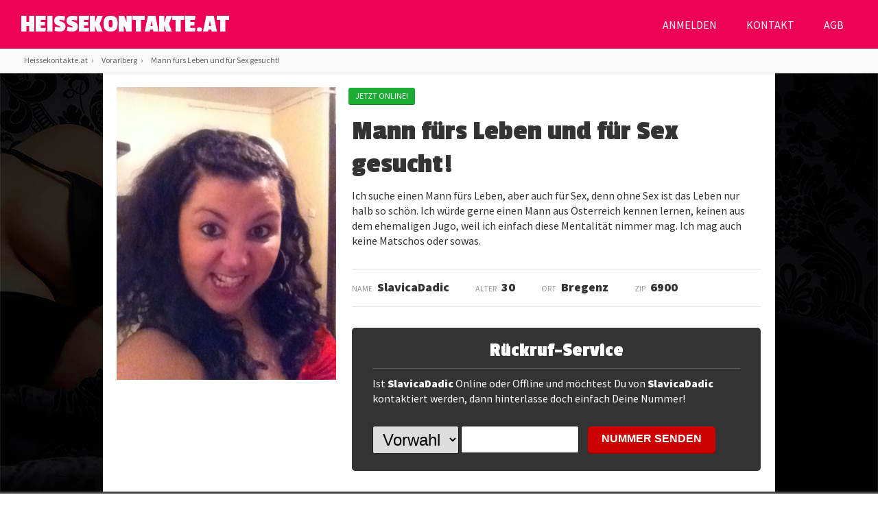

--- FILE ---
content_type: text/html; charset=UTF-8
request_url: https://www.heissekontakte.at/mann-fuers-leben-und-fuer-sex-gesucht/
body_size: 4879
content:
<!DOCTYPE html>
<html lang="de">
    <head>
        		<meta charset="UTF-8">
		<meta name="viewport" content="width=device-width, initial-scale=1.0">
		<meta name="google-site-verification" content="XljhxChWzaDdUQzyfSr_l6178YLcPUWG7d96KrNabFw" />

		<link rel="shortcut icon" href="/favicon.ico" type="image/x-icon">
		<link rel="icon" href="/favicon.ico" type="image/x-icon">

		<title>Mann fürs Leben und für Sex gesucht!</title>
		<meta name="description" content="Ich suche einen Mann fürs Leben, aber auch für Sex, denn ohne Sex ist das Leben nur halb so schön. Ich würde gerne einen Mann aus Österreich kennen lernen,..." />


		<link href="https://fonts.googleapis.com/css?family=PT+Serif:400,400i,700,700i|Source+Sans+Pro:400,600,900|Passion+One:700,900" rel="stylesheet">
		
		<link href="https://www.heissekontakte.at/css/styles.css?v=5.6" rel="stylesheet" type="text/css">


		<script type="2e6d6eabc4fb7b25dd6bceb1-text/javascript">
		var _iub = _iub || [];
		_iub.csConfiguration = {"askConsentAtCookiePolicyUpdate":true,"ccpaApplies":true,"enableCcpa":true,"lang":"de","reloadOnConsent":true,"siteId":1593591,"whitelabel":false,"cookiePolicyId":72535184, "banner":{ "acceptButtonDisplay":true,"backgroundOverlay":true,"closeButtonRejects":true,"customizeButtonDisplay":true,"explicitWithdrawal":true,"rejectButtonDisplay":true }};
		</script>
		<script type="2e6d6eabc4fb7b25dd6bceb1-text/javascript" src="//cdn.iubenda.com/cs/ccpa/stub.js"></script>
		<script type="2e6d6eabc4fb7b25dd6bceb1-text/javascript" src="//cdn.iubenda.com/cs/iubenda_cs.js" charset="UTF-8" async></script>

		<!-- google analytics -->
		<script type="2e6d6eabc4fb7b25dd6bceb1-text/javascript">
			(function(i,s,o,g,r,a,m){i['GoogleAnalyticsObject']=r;i[r]=i[r]||function(){
			(i[r].q=i[r].q||[]).push(arguments)},i[r].l=1*new Date();a=s.createElement(o),
			m=s.getElementsByTagName(o)[0];a.async=1;a.src=g;m.parentNode.insertBefore(a,m)
			})(window,document,'script','https://www.google-analytics.com/analytics.js','ga');

			ga('create', 'UA-99273552-2', 'auto');
			ga('send', 'pageview');
		</script>
                
                
		
		<!-- Google tag (gtag.js) -->
		<script async src="https://www.googletagmanager.com/gtag/js?id=G-6KV2TZX9E1" type="2e6d6eabc4fb7b25dd6bceb1-text/javascript"></script>
		<script type="2e6d6eabc4fb7b25dd6bceb1-text/javascript">
		  window.dataLayer = window.dataLayer || [];
		  function gtag(){dataLayer.push(arguments);}
		  gtag('js', new Date());

		  gtag('config', 'G-6KV2TZX9E1');
		</script>
    </head>
    <body>

				<header id="header">
			<a href="https://www.heissekontakte.at/" class="logo">
				HEISSEKONTAKTE.AT
			</a>

			<nav id="navigation">
				<ul>
					<li><a href="https://www.heissekontakte.at/anmelden/">Anmelden</a></li>
										<li><a href="https://www.heissekontakte.at/kontakt/">Kontakt</a></li>
					<li><a href="https://www.heissekontakte.at/agb/">AGB</a></li>
				</ul>
			</nav>
		</header>

		<div id="breadcrumbs">
			<ol>
				<li><a href="https://www.heissekontakte.at/">Heissekontakte.at</a></li>
				<li><a href="https://www.heissekontakte.at/vorarlberg/">Vorarlberg</a></li>
								<li><a href="https://www.heissekontakte.at/mann-fuers-leben-und-fuer-sex-gesucht/">Mann fürs Leben und für Sex gesucht!</a></li>
			</ol>
		</div>

		<div id="container" class="profil-seite">

			<div class="main">

				
				<picture class="foto">
					<img src="https://www.privatesex.at/photos/f1b7d/86bbb-640.jpg" alt="SlavicaDadic - Mann fürs Leben und für Sex gesucht!" />
				</picture>

				<section class="profil-detail">
																	<div class="tag-online">JETZT ONLINE!</div>
												<h1>Mann fürs Leben und für Sex gesucht!</h1>
										<p>
						Ich suche einen Mann fürs Leben, aber auch für Sex, denn ohne Sex ist das Leben nur halb so schön. Ich würde gerne einen Mann aus Österreich kennen lernen, keinen aus dem ehemaligen Jugo, weil ich einfach diese Mentalität nimmer mag. Ich mag auch keine Matschos oder sowas.					</p>

					<div class="info">
						<dl>
							<dd>Name</dd><dt>SlavicaDadic</dt>
							<dd>Alter</dd><dt>30</dt>
							<dd>Ort</dd><dt>Bregenz</dt>
							<dd>ZIP</dd><dt>6900</dt>
						</dl>
					</div>

					<div class="sms-block">

						
						
						
					</div><!-- .sms-block -->


					<section class="callback">
                                            <h2>Rückruf-Service</h2>
                                            <p>
                                                    Ist <strong>SlavicaDadic</strong> Online oder Offline und möchtest Du von <strong>SlavicaDadic</strong> kontaktiert werden,
                                                    dann hinterlasse doch einfach Deine Nummer!
                                            </p>

                                            <div id="frm-callback-container">
                                                
<form id="frm-callback" action="/profile-request/async-request.php" method="post" name="type_0">
<input type="hidden" name="dame_name" value="SlavicaDadic" />
<span style='color:#ff3333;font-weight:bold;'>

</span>
<div class="row"> <select name='prefix' style='solid 4px #000000;' class='input-lg' onchange="if (!window.__cfRLUnblockHandlers) return false; javascript:if (document.getElementsByName(&quot;prefix&quot;)[0].selectedIndex > 0) document.getElementsByName(&quot;phone_number&quot;)[0].focus();" data-cf-modified-2e6d6eabc4fb7b25dd6bceb1-=""><option value=''>Vorwahl</option>
<option value='43664' >43664</option>
<option value='43676' >43676</option>
<option value='43660' >43660</option>
<option value='43699' >43699</option>
<option value='43663' >43663</option>
<option value='43681' >43681</option>
<option value='43665' >43665</option>
<option value='43677' >43677</option>
<option value='43678' >43678</option>
<option value='43670' >43670</option>
<option value='43650' >43650</option>
<option value='43667' >43667</option>
<option value='43680' >43680</option>
<option value='43686' >43686</option>
<option value='43688' >43688</option>
<option value='43690' >43690</option>
</select>
<span id='phoneNumberSpan' style='margin:auto;color:#aaaaaa;'>
</span>
<input required oninput="if (!window.__cfRLUnblockHandlers) return false; this.value=this.value.replace(/[^0-9]/g,'');" type='text' name='phone_number' maxlength='10' value='' class='input-lg' onfocus="if (!window.__cfRLUnblockHandlers) return false; document.getElementById(&quot;phoneNumberSpan&quot;).innerHTML=&quot;&quot;;" onblur="if (!window.__cfRLUnblockHandlers) return false; if (!document.getElementsByName(&quot;phone_number&quot;)[0].value.length) document.getElementById(&quot;phoneNumberSpan&quot;).innerHTML=&quot;&quot;;" data-cf-modified-2e6d6eabc4fb7b25dd6bceb1-="" />
</div>
<input type='hidden' name='type_0' value='' />
<button class="bt">NUMMER SENDEN</button>
</form>
                                            </div>

					</section>

                                        
				</section><!-- .profil-detail -->


			</div><!-- .main -->

		</div>

		<section id="other-profiles">
			<div class="inner">
				<h3>Weitere SMS Kontakte in Vorarlberg</h3>
								<div class="item">
					<a href="https://www.heissekontakte.at/zum-anfassen-und-anknabbern/">
						<div class="item-inner">
														<div class="image" style="background: url(https://www.privatesex.at/photos/52320/e7c8d-320.jpg); background-size: cover; background-position: center center;">
							</div>
							<div class="info">
								<h4>Martina26</h4>
								<p>26, Hohenems</p>
							</div>
						</div>
					</a>
				</div>
								<div class="item">
					<a href="https://www.heissekontakte.at/im-freudentaumel-waere-ich/">
						<div class="item-inner">
														<div class="image" style="background: url(https://www.privatesex.at/photos/66b2f/70f67-320.jpg); background-size: cover; background-position: center center;">
							</div>
							<div class="info">
								<h4>Conchitta</h4>
								<p>25, Feldkirch</p>
							</div>
						</div>
					</a>
				</div>
								<div class="item">
					<a href="https://www.heissekontakte.at/mollige-frau-sucht/">
						<div class="item-inner">
														<div class="image" style="background: url(https://www.privatesex.at/photos/9304d/2ce4e-320.jpg); background-size: cover; background-position: center center;">
							</div>
							<div class="info">
								<h4>Nella39</h4>
								<p>39, Blons</p>
							</div>
						</div>
					</a>
				</div>
								<div class="item">
					<a href="https://www.heissekontakte.at/nach-mega-diaet-slowakin-auf-dem-markt/">
						<div class="item-inner">
														<div class="image" style="background: url(https://www.privatesex.at/photos/8a2bd/6ce64-320.jpg); background-size: cover; background-position: center center;">
							</div>
							<div class="info">
								<h4>SKImWesten</h4>
								<p>25, Feldkirch</p>
							</div>
						</div>
					</a>
				</div>
							</div>
		</section><!-- #other-profiles -->


                
				<footer id="footer">
			<div class="inner">
				<h2>SMS Kontakte aus Österreich</h2>
				<p>
					Erotische Inserate und Sex-Inserate für private und tabulose Treffen mit geilen Frauen aus Österreich!
					Hier kannst Du junge und auch reifere Frauen kennen lernen - von der unausgelasteten Ehefrau oder Hausfrau über
					die Studentin bis hin zur reichen Oma, die sich das Leben schön machen möchte. Flirte sofort los! Triff Dich noch heute!
					Auf heissekontakte.at werden Deine Begierden erfüllt und Deine Träume und Wünsche wahr!
					<br/><br/>
                                </p>
                                
				<h3>Warum heissekontakte.at?</h3>
                                <p>
					- Erotische Kontakte oder Sex-Kontakte schon ab 0,20/EUR!<br/>
					- Garantiert keine ABO-Fallen und keine unerwarteten Zusatzkosten!<br/>
					- Ehefrauen, Hausfrauen, Studentinnen, junge und auch reifere Frauen!<br/>
					- Unzählige Frauen suchen Erotik &amp; Sex - bleibe dran, solange Du willst!
				</p>
                                
                <ul class="partner-links">
                    <li>
                        <h2>Seitensprung Frauen</h2>
                        <p>Heisse Frauen aus der ganzen Schweiz suchen geilen <a href="https://www.seitensprungfrauen.ch/">Seitensprung!</a></p>
                    </li>
                    <li>
                        <h2>Privat-sex-kontakte.ch</h2>
                        <p><a href="https://www.privat-sex-kontakte.ch/">Sexkontakte aus der Schweiz</a> suchen geilen Sex. Klicke hier um die Frauen zu kontaktieren!</p>
                    </li>
                    <li>
                        <h2>Privatesex.at</h2>
                        <p><a href="https://www.privatesex.at/">Private Sex</a> Kontakte mit privaten Frauen in privater Umgebung – Österreich privat und intim</p>
                    </li>
				</ul>

				<p>
					<br/>
                    Copyright © 2017 | HEISSEKONTAKTE.AT
                    <br><br>
                    <a href="https://www.iubenda.com/privacy-policy/72535184" class="iubenda-white no-brand iubenda-embed" title="Privacy Policy ">Privacy Policy</a><script type="2e6d6eabc4fb7b25dd6bceb1-text/javascript">(function (w,d) {var loader = function () {var s = d.createElement("script"), tag = d.getElementsByTagName("script")[0]; s.src="https://cdn.iubenda.com/iubenda.js"; tag.parentNode.insertBefore(s,tag);}; if(w.addEventListener){w.addEventListener("load", loader, false);}else if(w.attachEvent){w.attachEvent("onload", loader);}else{w.onload = loader;}})(window, document);</script>
                    &nbsp;
                    <a href="https://www.iubenda.com/privacy-policy/72535184/cookie-policy" class="iubenda-white no-brand iubenda-embed" title="Cookie Policy ">Cookie Policy</a><script type="2e6d6eabc4fb7b25dd6bceb1-text/javascript">(function (w,d) {var loader = function () {var s = d.createElement("script"), tag = d.getElementsByTagName("script")[0]; s.src="https://cdn.iubenda.com/iubenda.js"; tag.parentNode.insertBefore(s,tag);}; if(w.addEventListener){w.addEventListener("load", loader, false);}else if(w.attachEvent){w.attachEvent("onload", loader);}else{w.onload = loader;}})(window, document);</script>
				</p>
			</div>
		</footer>

        <script src="https://www.privatesex.at/js/jquery-3.4.1.min.js" type="2e6d6eabc4fb7b25dd6bceb1-text/javascript"></script>
		<script src="https://www.heissekontakte.at/js/jquery.browser.min.js" type="2e6d6eabc4fb7b25dd6bceb1-text/javascript"></script>
		<script src='https://www.google.com/recaptcha/api.js' type="2e6d6eabc4fb7b25dd6bceb1-text/javascript"></script>
        
		<script type="2e6d6eabc4fb7b25dd6bceb1-text/javascript">
			$(document).ready(function() {
                            
                            /* mostro e nascondo i cantoni */
                            var showKanton = false;
                            $('.kanton h3').click(function() {
                                console.log(showKanton);
                                if (showKanton === true) {
                                    $('.kanton h3').removeClass("arrow-up").addClass("arrow-down");
                                    showKanton = false;
                                    console.log(showKanton);
                                } else {
                                    $('.kanton h3').removeClass("arrow-down").addClass("arrow-up");
                                    showKanton = true;
                                    console.log(showKanton);
                                }
                                $('.kanton ul').toggle();
                            });
                            
                            /* mostro e nascondo gli altri links */
                            var showLinks = false;
                            $('.menu-category h3').click(function() {
                                console.log(showLinks);
                                if (showLinks === true) {
                                    $('.menu-category h3').removeClass("arrow-up").addClass("arrow-down");
                                    showLinks = false;
                                    console.log(showLinks);
                                } else {
                                    $('.menu-category h3').removeClass("arrow-down").addClass("arrow-up");
                                    showLinks = true;
                                    console.log(showLinks);
                                }
                                $('.menu-category ul').toggle();
                            });
			});
		</script>




		
		<script type="2e6d6eabc4fb7b25dd6bceb1-text/javascript">
			$(document).ready(function() {

                            $('.bt-sms-mobile').click(function() {
                                ga('send', 'pageview', '/async/send-sms.html');
                            });

                            $('.bt-call a').click(function() {
                                ga('send', 'pageview', '/async/call.html');
                            });

                            

				/* callback service form */
				$(document).on("submit", "#frm-callback", function(e){
					e.preventDefault();
					var params = $(this).serialize();
					$.ajax({
						type: "POST",
						url: $(this).attr('action'),
						data: params
					}).done(function( msg ) {
						$('#frm-callback-container').html(msg);
						ga('send', 'pageview', '/async/callback-number.html');
					});
					return false;
				});

				$(document).on("submit", "#frm-pincode", function(e){
					e.preventDefault();
					var params = $(this).serialize();
					$.ajax({
						type: "POST",
						url: $(this).attr('action'),
						data: params
					}).done(function( msg ) {
                                                $('#frm-callback-container').html(msg);
                                                if (msg == 'Erfolgreich!') {
                                                    ga('send', 'pageview', '/async/callback-conversion.html');
                                                }
					});
					return false;
				});

				var showSMSBlock = false;
				$('.info-sms h2').click(function() {
					if (showSMSBlock === true) {
						$('.info-sms h2').removeClass("close-icon").addClass("arrow-right");
						showSMSBlock = false;
					} else {
						$('.info-sms h2').removeClass("arrow-right").addClass("close-icon");
						showSMSBlock = true;
					}
					$('.info-sms-inner').slideToggle();
				});

				console.log($.browser.chrome);

			});

			function initMap() {

		        var map = new google.maps.Map(document.getElementById('map'), {
		          zoom: 12
		        });

		        var geocoder = new google.maps.Geocoder();
				geocodeAddress(geocoder, map);
		      }

		      function geocodeAddress(geocoder, resultsMap) {
		        var address = "Bregenz, Vorarlberg";
		        geocoder.geocode({'address': address}, function(results, status) {
		          if (status === 'OK') {
		            resultsMap.setCenter(results[0].geometry.location);
		            var marker = new google.maps.Marker({
		              map: resultsMap,
		              position: results[0].geometry.location
		            });
		          } else {
		            alert('Geocode was not successful for the following reason: ' + status);
		          }
		        });
		      }
		</script>

                    <script src="/cdn-cgi/scripts/7d0fa10a/cloudflare-static/rocket-loader.min.js" data-cf-settings="2e6d6eabc4fb7b25dd6bceb1-|49" defer></script><script defer src="https://static.cloudflareinsights.com/beacon.min.js/vcd15cbe7772f49c399c6a5babf22c1241717689176015" integrity="sha512-ZpsOmlRQV6y907TI0dKBHq9Md29nnaEIPlkf84rnaERnq6zvWvPUqr2ft8M1aS28oN72PdrCzSjY4U6VaAw1EQ==" data-cf-beacon='{"version":"2024.11.0","token":"292c2285762d4485a76bd2f57fae8f9b","r":1,"server_timing":{"name":{"cfCacheStatus":true,"cfEdge":true,"cfExtPri":true,"cfL4":true,"cfOrigin":true,"cfSpeedBrain":true},"location_startswith":null}}' crossorigin="anonymous"></script>
</body>
</html>


--- FILE ---
content_type: text/css
request_url: https://www.heissekontakte.at/css/styles.css?v=5.6
body_size: 5499
content:
/*
html5doctor.com Reset Stylesheet v1.6.1
Last Updated: 2010-09-17
Author: Richard Clark - http://richclarkdesign.com
*/
html, body, div, span, object, iframe,
h1, h2, h3, h4, h5, h6, p, blockquote, pre,
abbr, address, cite, code,
del, dfn, em, img, ins, kbd, q, samp,
small, strong, sub, sup, var,
b, i,
dl, dt, dd, ol, ul, li,
fieldset, form, label, legend,
table, caption, tbody, tfoot, thead, tr, th, td,
article, aside, canvas, details, figcaption, figure,
footer, header, hgroup, menu, nav, section, summary,
time, mark, audio, video {
    margin:0;
    padding:0;
    border:0;
    outline:0;
    font-size:100%;
    vertical-align:baseline;
    background:transparent;
}
body {
    line-height:1;
}
article,aside,details,figcaption,figure,
footer,header,hgroup,menu,nav,section {
    display:block;
}
nav ul {
    list-style:none;
}
blockquote, q {
    quotes:none;
}
blockquote:before, blockquote:after,
q:before, q:after {
    content:'';
    content:none;
}
a {
    margin:0;
    padding:0;
    font-size:100%;
    vertical-align:baseline;
    background:transparent;
}
/* change colours to suit your needs */
ins {
    background-color:#ff9;
    color:#000;
    text-decoration:none;
}
/* change colours to suit your needs */
mark {
    background-color:#ff9;
    color:#000;
    font-style:italic;
    font-weight:bold;
}
del {
    text-decoration: line-through;
}
abbr[title], dfn[title] {
    border-bottom:1px dotted;
    cursor:help;
}
table {
    border-collapse:collapse;
    border-spacing:0;
}
/* change border colour to suit your needs */
hr {
    display:block;
    height:1px;
    border:0;
    border-top:1px solid #cccccc;
    margin:1em 0;
    padding:0;
}
input, select {
    vertical-align:middle;
}

/* FINE RESET CSS */

body {
	font-family: 'Source Sans Pro', sans-serif;
	font-size: 16px;
	line-height: 22px;
	color: #333;
    background: url(/images/bg.jpg) 0 0 no-repeat;
    background-attachment: fixed;
}

a {
	color: #eb0254;
	transition: all 0.20s ease;
}

ol,ul {
	margin-left: 20px;
}

#header {
    font-family: 'Source Sans Pro', sans-serif;
    position: fixed;
    width: 100%;
    top: 0px;
    background-color: #eb0254;
    padding: 25px 30px 20px;
    /* height: 50px; */
    z-index: 1000;
    box-sizing: border-box;
}

#header .header-top {
	padding: 15px;
	border-bottom: 1px solid #EEE;
	transition: all 0.3s linear;
	visibility: visible;
	opacity: 1;
}

#header .header-top:after {
	content: "";
	display: block;
	clear: both;
}

#header .header-top.hide {
	display: none;
	transition: visibility 0s, opacity 0.5s linear;
}

#header .links-top {
	float: right;
}

#header .links-top li {
	display: inline-block;
	margin: 0px 0px 0px 20px;
}

#header .links-top a {
	text-decoration: none;
	color: #999;
	font-weight: 400;
	font-size: 13px;
	text-transform: uppercase;
}

#header .links-top a:hover {
	color: #333;
}

.logo {
    display: inline-block;
    margin-right: 50px;
    height: 100%;
    color: #FFF;
    font-family: 'Passion One', cursive;
    font-size: 36px;
    font-weight: 700;
    text-transform: uppercase;
    text-decoration: none;

}

h1, h2, h3, h4, h5, h6 {
	/* font-family: 'Source Sans Pro', sans-serif; */
    font-family: 'Passion One', cursive;
}

#navigation {
    font-family: 'Source Sans Pro', sans-serif;
    transition: all 0.3s linear;
    vertical-align: top;
    display: inline-block;
    margin-top: 0px;
    float: right;
}

#navigation li {
	display: inline-block;
	margin: 0px 20px;
}

#navigation li a {
	text-decoration: none;
	color: #FFF;
	font-weight: 400;
	font-size: 16px;
	text-transform: uppercase;
}

#navigation li a:hover {
	text-decoration: underline;
}





#container {
    max-width: 1200px;
    margin: 70px auto 0px;
}


#breadcrumbs {
	background-color: #f9f9f9;
    border-bottom: 1px solid #DDD;
	margin-top: 70px;
	padding: 7px 0px;
	font-family: 'Source Sans Pro', sans-serif;
	font-size: 12px;
	color: #666;
}

#breadcrumbs a {
	color: #666;
	text-decoration: none;
}

#breadcrumbs a:hover {
	text-decoration: underline;
}

#breadcrumbs ol {
    /* max-width: 960px; */
    margin-left: 30px;
}

#breadcrumbs li {
	display: inline;
    margin: 0px 5px;
}

#breadcrumbs li:not(:last-child):after {
	display: inline;
	content: "›";
	margin-left: 5px;
}


.testata {
    display: none;
}


.intro {
    background: #FFF url(/images/bg-intro.jpg) -70px 0 no-repeat;
    padding: 30px 30px;
}

.intro .inner {
    width: 50%;
    padding-left: 50%;
    padding-top: 30px;
    padding-bottom: 20px;
}

.intro h1 {
    font-size: 32px;
    line-height: 34px;
    margin-bottom: 25px;
}

.intro h2 {
    font-size: 24px;
    line-height: 30px;
    margin-bottom: 15px;
}

.main {
    background-color: #FFF;
    padding-bottom: 20px;
}

#left-sidebar {
    width: 340px;
    display: inline-block;
    vertical-align: top;
    box-sizing: border-box;
    padding: 0px 0px 0px 30px;
    font-size: 14px;
    background-color: #FFF;
}

.kanton {
    background-color: #EEE;
    border-radius: 5px;
    box-sizing: border-box;
    padding: 15px 20px;
    margin-top: 10px;
}

.kanton h3 {
    font-size: 24px;
    line-height: 32px;
    margin-bottom: 10px;
    color: #000;
}


.kanton ul {
    padding: 0px;
    margin: 0px;
}

.kanton ul li {
    list-style-type: none;
    width: 100%;
    display: inline-block;
    border-bottom: 1px solid rgba(0,0,0,0.1);
    padding: 5px 0px 10px;
}

.kanton ul li img {
    float: left;
    margin-right: 5px;
}

.kanton a {
    color: #666;
    text-decoration: none;
    display: inline-block;
    vertical-align: middle;
    height: 25px;
    float: left;
    line-height: 27px;
    font-size: 16px;
    margin-left: 8px;
}

.kanton a:hover {
    text-decoration: underline;
}

section.link-partner {
    margin-top: 20px;
}

section.link-partner h3 {
    background-color: #444;
    color: #FFF;
    font-size: 20px;
    padding: 10px 15px;
    border-radius: 5px 5px 0 0;
}

section.link-partner ul {
    margin: 0px;
    padding: 0px;
}

section.link-partner li {
    list-style-type: none;
    padding: 5px 15px;
}
section.link-partner li:nth-child(odd) {
    background-color: #efefef;
}

section.link-partner h4 {
    font-size: 18px;
}

section.link-partner p {
    line-height: 19px;
    font-size: 13px;
}

section.menu-category {
    width: 100%;
    padding: 15px 20px 10px;
    background-color: #333;
    margin-top: 20px;
    box-sizing: border-box;
    border-radius: 5px;
    color: #FFF;
}

section.menu-category h3 {
    font-size: 24px;
    line-height: 32px;
    margin-bottom: 5px;
    position: relative;
}
section.menu-category ul {
    list-style-type: none;
    padding: 0px;
    margin: 5px 0px 0px;
}
section.menu-category ul li {
    border-top: 1px solid rgba(255,255,255,0.2);
    padding: 5px 0px;
    font-size: 16px;
}
section.menu-category ul li a {
    text-decoration: none;
}

section.listing {
    width: calc(100% - 344px);
    background-color: #FFF;
    padding: 0px 20px;
    display: inline-block;
    vertical-align: top;
    box-sizing: border-box;
}

section.listing h2 {
    font-size: 24px;
    padding: 20px 10px 10px;
    border-top: 1px solid #DDD;
    margin: 10px;
}

.listing-seite section.listing h1 {
    font-size: 24px;
    padding: 20px 10px 10px;
    margin: 10px;
}

.fucsia {
    color: #eb0254;
}


.item {
    width: 33%;
    height: 350px;
    /* border-radius: 5px; */
    display: inline-block;
    box-sizing: border-box;
    /* margin-right: -4px; */
    /* margin: 10px; */
    margin-right: -4px;
}

.item-inner {
    height: 100%;
    margin: 10px;
    overflow: hidden;
    position: relative;
}

.item-inner .image {
    background-size: cover;
    width: 100%;
    height: 100%;
    position: absolute;
    top: 0px;
    left: 0px;
    transition: all 0.5s ease;
    -moz-transition: all 0.5s ease;
    -ms-transition: all 0.5s ease;
    -webkit-transition: all 0.5s ease;
    -o-transition: all 0.5s ease;
}

.item-inner .image:hover {
  transform: scale(1.5);
  -moz-transform: scale(1.5);
  -webkit-transform: scale(1.5);
  -o-transform: scale(1.5);
  -ms-transform: scale(1.5); /* IE 9 */
  -ms-filter: "progid:DXImageTransform.Microsoft.Matrix(M11=1.5, M12=0, M21=0, M22=1.5, SizingMethod='auto expand')"; /* IE8 */
   filter: progid:DXImageTransform.Microsoft.Matrix(M11=1.5, M12=0, M21=0, M22=1.5, SizingMethod='auto expand'); /* IE6 and 7 */
}

.item .info {
    position: absolute;
    bottom: 0px;
    color: #333;
    background-color: rgba(255,255,255,0.9);
    width: 100%;
    padding: 10px 15px;
    line-height: 18px;
    font-size: 14px;
    box-sizing: border-box;
}

.item .info .qt-fotos {
    position: absolute;
    top: -24px;
    background: rgba(255,255,255,0.9);
    padding: 3px 8px;
    right: 0;
    border-radius: 5px 0px 0px;
}

.item .info h4 {
    font-size: 20px;
    margin-bottom: 5px;
}

.item a:hover .info {
    background-color: #eb0254;
    color: #FFF;
}

.tag-online {
    position: absolute;
    z-index: 50;
    color: #FFF;
    background-color: #1dab36;
    padding: 1px 10px;
    font-size: 12px;
    top: 5px;
    right: 5px;
    border-radius: 3px;
    border-bottom: 1px solid rgba(0,0,0,0.3);
}


/* profil seite */
#container.profil-seite {
    max-width: 980px;
    margin: 0 auto;
}

/* listing seite */
#container.listing-seite {
    max-width: 1200px;
    margin: 0 auto;
}

#container.listing-seite .main {
    padding: 20px 0px;
}

#container.listing-seite section.listing h1 {
    border-top: 0px;
    padding-top: 0px;
    font-size: 32px;
    padding: 20px 0px 10px;
    margin: 0px 10px 20px;
}

#container.listing-seite section.listing .page-desc h2 {
    font-size: 24px;
    padding: 20px 0px 10px;
    border-top: 1px solid #DDD;
    margin: 10px 20px 10px 10px;
}

#container.listing-seite section.listing .page-desc p {
    padding: 0px 10px 30px 10px;
}

#container.profil-seite .main {
    padding: 20px 20px 30px;
}

.profil-seite .foto {
    width: 320px;
    display: inline-block;
    vertical-align: top;
}

.profil-seite .foto img {
    width: 100%;
}

.profil-seite .profil-detail {
    width: calc(100% - 324px);
    display: inline-block;
    vertical-align: top;
    box-sizing: border-box;
    padding-left: 20px;
}

.profil-seite .profil-detail h1 {
    font-size: 40px;
    line-height: 48px;
    margin-bottom: 10px;
}

.profil-seite dl {
    border-top: 1px solid #DDD;
    border-bottom: 1px solid #DDD;
    margin: 30px 0px;
    padding: 15px 0px;
}

.profil-seite dl dd,
.profil-seite dl dt {
    display: inline-block;
}

.profil-seite dl dd {
    margin-right: 7px;
    color: #999;
    text-transform: uppercase;
    font-size: 12px;
}

.profil-seite dl dt {
    margin-right: 35px;
    font-weight: 900;
    font-size: 18px;
}

.profil-seite .tag-online {
    position: relative;
    display: inline-block;
    margin-bottom: 15px;
    top: 0px;
}

.sms-block {
    text-align: center;
}

.sms-block .title {
    font-size: 24px;
    line-height: 34px;
    margin-bottom: 5px;
}

.sms-block .bt,
#get-number .bt,
.bt-call a {
    text-decoration: none;
    background-color: #eb0254;
    color: #FFF;
    padding: 20px 10px;
    display: inline-block;
    border-radius: 5px;
    font-size: 20px;
    border-bottom: 2px solid rgba(0,0,0,0.2);
    width: 90%;
    box-sizing: border-box;
}

.info-sms {
    font-size: 20px;
    margin: 0 auto;
    /* text-align: center; */
    background-color: #333;
    padding: 10px 10px;
    border-radius: 5px;
    line-height: 28px;
    box-sizing: border-box;
    vertical-align: top;
    text-align: left;
    color: #999;
}

.info-sms h2 {
    font-size: 28px;
    color: #FFF;
    margin-bottom: 10px;
    text-align: center;
    border-bottom: 1px solid rgba(255,255,255,0.2);
    padding: 7px 0px 15px;
}

.send-sms-info {
    width: calc(50% - 80px);
    display: inline-block;
    background-color: #eb0254;
    padding: 20px 20px;
    color: #FFF;
    border-radius: 5px;
    vertical-align: top;
    text-align: center;
    font-size: 18px;
}

.send-sms-info strong {
    font-size: 24px;
}

/* form per prendere il nome e numero di telefono prima di inviare l'SMS */
#get-number {
    position: fixed;
    z-index: 10000;
    background-color: rgba(0,0,0,0.8);
    width: 100%;
    height: 100%;
    top: 0px;
    left: 0px;
    margin: 0;
    padding: 20px;
    box-sizing: border-box;
    display: none;
}

#get-number .inner {
    background-color: #FFF;
    margin: 20px;
    width: 100%;
    padding: 20px;
    box-sizing: border-box;
    border-radius: 5px;
    margin: 50px auto;
    top: 0px;
    bottom: 0;
    position: relative;
}

#get-number h3 {
    font-size: 24px;
    line-height: 26px;
    margin-bottom: 25px;
}

#get-number label {
    width: 100%;
    display: block;
    font-weight: 600;
    margin-bottom: 5px;
    font-size: 20px;
}

#get-number input[type="text"] {
    border: 1px solid #DDD;
    padding: 10px 5px;
    font-size: 18px;
    border-radius: 3px;
    border-bottom: 1px solid #CCC;
    width: 100%;
    box-sizing: border-box;
    margin-bottom: 20px;
}

#get-number select.mobile-prefix {
    font-size: 18px;
    border: 1px solid #DDD;
    padding: 7px 5px;
    width: 90px;
    display: inline-block;
}

#get-number input[type="text"].mobile-number {
    display: inline-block;
    width: calc(100% - 94px);
    margin-bottom: 0px;
}

#get-number .bt {
    width: 100%;
    border: 0px;
    border-bottom: 2px solid rgba(0,0,0,0.2);
    font-weight: 600;
    padding: 15px;
    margin-top: 25px;
}


#get-number a.bt-close {
    text-align: right;
    margin-top: 20px;
    display: block;
    color: #999;
    font-size: 12px;
}

.note {
    display: inline-block;
    width: calc(50% - 0px);
    vertical-align: top;
    font-size: 15px;
    line-height: 22px;
    margin-left: 30px;
}

.note strong {
    color: #FFF;
}

.note hr {
    margin: 10px 0px 5px;
    opacity: 0.3;
}

.callback {
    background-color: #333;
    margin-top: 30px;
    padding: 15px 30px 15px;
    color: #FFF;
    border-radius: 5px;
}

.callback h2 {
    font-size: 28px;
    color: #FFF;
    margin-bottom: 10px;
    text-align: center;
    border-bottom: 1px solid rgba(255,255,255,0.2);
    padding: 7px 0px 15px;
}

form#frm-callback,
form#frm-pincode {
    margin: 25px 0px 10px;
}

#frm-callback .row,
#frm-pincode .row {
    display: inline-block;
}

#frm-callback input[type="text"],
#frm-pincode input[type="text"],
#frm-callback select {
    font-size: 24px;
    padding: 5px 10px;
    border: 1px solid #151515;
    border-radius: 3px;
}

#frm-callback input[type="text"],
#frm-pincode input[type="text"] {
    max-width: 150px;
}

#frm-pincode input[type="text"] {
    margin-left: 10px;
}

#frm-callback label {
    font-size: 22px;
    display: inline-block;
    padding-top: 4px;
    vertical-align: middle;
    margin-right: 10px;
}

#frm-callback button,
#frm-pincode button,
#frm-callback input[type="submit"],
#frm-pincode input[type="submit"] {
    font-size: 16px;
    font-weight: 800;
    border: 0px;
    padding: 9px 20px 11px;
    border-radius: 5px;
    background-color: #CC0000;
    color: #FFF;
    border-bottom: 2px solid rgba(0,0,0,0.2);
    cursor: pointer;
    display: inline-block;
    margin-left: 10px;
    margin-top: 5px;
}

#frm-pincode input[type="submit"] {
    margin-top: 0px;
}

.google-map {
    margin-top: 40px;
}

.google-map h3 {
    font-size: 24px;
    margin-bottom: 15px;
}

#other-profiles {
    background-color: #444;
    padding: 30px 0px;
}

#other-profiles h3 {
    font-size: 28px;
    color: #FFF;
    margin-bottom: 10px;
}

#other-profiles .inner {
    max-width: 980px;
    margin: 0 auto;
}

#other-profiles .item {
    width: 25%;
}

#map {
    width: 100%;
    height: 350px;
}

.generic-page {
    margin-top: 0px !important;
}

.generic-page .inner  {
    max-width: 980px;
    background-color: #FFF;
    box-sizing: border-box;
    padding: 30px 100px;
    margin: 0 auto;
}

.generic-page h1 {
    font-size: 40px;
    line-height: 54px;
}

.generic-page h3 {
    font-size: 24px;
    line-height: 32px;
}

.frm {
    margin: 50px 0px;
}

.frm .row {
    margin-bottom: 15px;
}

.frm input[type="text"],
.frm textarea,
.frm select {
    font-size: 16px;
    padding: 8px 10px;
    border: 1px solid #DDD;
    border-radius: 3px;
    border-bottom: 1px solid #CCC;
}

.frm input[type="text"] {
    width: 300px;
}

.frm .mobile-prefix {
    width: 100px !important;
}

.frm .mobile-number {
    width: calc(297px - 100px) !important;
}

.frm textarea {
    width: 360px;
}

.frm label {
    display: inline-block;
    width: 150px;
    font-size: 18px;
    line-height: 18px;
    vertical-align: top;
    padding-top: 7px;
}

.frm button {
    font-size: 18px;
    font-weight: 800;
    border: 0px;
    padding: 15px 50px;
    border-radius: 5px;
    background-color: #eb0254;
    color: #FFF;
    border-bottom: 2px solid rgba(0,0,0,0.2);
    cursor: pointer;
    display: inline-block;
}

#footer {
	background-color: #222;
	color: #999;
	font-family: 'Source Sans Pro', sans-serif;
	padding: 30px;
}

#footer .inner {
    max-width: 980px;
    margin: 0 auto;
}

#footer h2, #footer h3 {
    color: #FFF;
    font-size: 18px;
}

#footer h2 {
    font-size: 24px;
}

.links-footer {
	margin-bottom: 20px;
}

.links-footer li {
	margin: 0px 10px;
	display: inline-block;
	font-weight: 400;
}

.links-footer li a {
	color: #FFF;
}
.links-footer li a:hover {
	color: rgba(255,255,255,0.5);
}

#footer .note {
	margin-top: 20px;
	color: #999;
	font-size: 14px;
	line-height: 18px;
}

#footer ul.partner-links {
    margin: 0px;
    padding: 0px;
    margin-top: 30px;
}

#footer ul.partner-links li {
    background-color: rgba(255,255,255,0.07);
    display: inline-block;
    padding: 20px;
    border: 1px solid rgba(255,255,255,0.10);
    border-radius: 5px;
    max-width: 25%;
    vertical-align: top;
    font-size: 14px;
    line-height: 18px;
    margin-right: 10px;
}

#footer ul.partner-links h2  {
    margin-bottom: 5px;
}

#footer .partner-link {    
    margin-top: 20px;
    border-top: 1px solid rgba(255,255,255,0.1);
    padding-top: 10px;
}

#footer .partner-link a {
    font-size: 12px;
    color: #666;
}

.g-recaptcha {
    display: inline-block;
}

#ok {
    position: fixed;
    bottom: 30px;
    right: 30px;
    background-color: #1d9232;
    color: #FFF;
    padding: 30px 30px;
    border-radius: 2px;
    z-index: 100;
}

#errors {
    position: fixed;
    bottom: 30px;
    right: 30px;
    background-color: #FF0000;
    color: #FFF;
    padding: 30px 30px;
    border-radius: 2px;
    z-index: 100;
}

.bt-call {
    float: left;
    width: 50%;
    background-color: #222;
    padding: 15px 0px;
}

.bt-call a {
    padding: 9px 5px;
    font-size: 18px;
    box-sizing: border-box;
    background-color: #ffbf00;
    color: #000;
}

.bt-call a span {
    font-size: 13px;
    display: block;
    color: rgba(0,0,0,0.6);
}

.bt-call {
    float: left;
    width: 50%;
    background-color: #222;
    padding: 15px 0px;
}

.bt-call a {
    padding: 9px 5px;
    font-size: 18px;
    box-sizing: border-box;
    background-color: #eb0254;
    color: #FFF;
}


.bt-call a span {
    font-size: 13px;
    display: block;
    color: rgba(255,255,255,0.6);
}



.bt-sms-mobile {
    background-color: #222;
    padding: 15px 0px;
    float: left;
    width: 50%;
}




/* ipad verticale */
@media screen and (max-width: 768px) {

	#navigation li {
		display: inline-block;
		margin: 0px 8px;
	}

	.dettaglio-articolo header {
		margin-bottom: 20px;
		padding: 0px 30px;
	}

	.title-1 {
		margin-bottom: 15px;
		font-size: 30px;
		color: #000;
		line-height: 38px;
		font-weight: 900;
	}

	.dettaglio-articolo .foto {
		width: 100%;
	}

	.dettaglio-articolo .descrizione {
		margin-top: 20px;
		margin-bottom: 60px;
		padding: 0px 30px;
	}
}


/* iphone 6 plus */
@media screen and (max-width: 414px) {
    
    .sms-block .bt,
    #get-number .bt,
    .bt-call a {
        padding: 9px 10px;
    }
    
    .transition300 {
        transition: .3s;
        transition-timing-function: ease-in-out;
        -webkit-transition: .3s;
        -webkit-transition-timing-function: ease-in-out;
    }
    .animation-shiny {
        -moz-animation: shiny 2s infinite;
        -o-animation: shiny 2s infinite;
        -webkit-animation: shiny 2s infinite;
        animation: shiny 4s infinite;
    }
    .shiny-bg {
        background-image: url(/images/gradient_test.png);
        background-repeat: no-repeat;
        background-size: 300px 200px;
    }
    
    @keyframes shiny {
        50%,
        from {
            background-position: -300px -50px
        }

        to {
            background-position: 500px -50px
        }
    }
    
    #breadcrumbs {
        margin-top: 68px;
        padding: 7px 0px;
        overflow: hidden;
    }

    #breadcrumbs ol {
        margin-left: 10px;
        white-space: nowrap;
    }

    .title1 {
        font-size: 32px;
        line-height: 36px;
        margin-bottom: 20px;
    }

    .testata {
        display: block;
    }

    .testata img {
        width: 100%;
    }

    .intro {
        background: #FFF url(https://www.seitensprungfrauen.ch/images/bg-intro.jpg) 0px -10px no-repeat;
        padding: 30px 0px;
        background-size: 110%;
    }

    .intro .inner {
        width: 100%;
        padding-left: 0px;
        margin-top: 160px;
        padding: 20px 30px 0px;
        background-color: #FFF;
        box-sizing: border-box;
    }

    @-webkit-keyframes rotating /* Safari and Chrome */ {
      from {
        -webkit-transform: rotate(25deg);
        -o-transform: rotate(25deg);
        transform: rotate(25deg);
      }
      to {
        -webkit-transform: rotate(335deg);
        -o-transform: rotate(335deg);
        transform: rotate(335deg);
      }
    }
    @keyframes rotating {
      from {
        -ms-transform: rotate(25deg);
        -moz-transform: rotate(25deg);
        -webkit-transform: rotate(25deg);
        -o-transform: rotate(25deg);
        transform: rotate(25deg);
      }
      to {
        -ms-transform: rotate(335deg);
        -moz-transform: rotate(335deg);
        -webkit-transform: rotate(335deg);
        -o-transform: rotate(335deg);
        transform: rotate(335deg);
      }
    }
    .rotating {
      -webkit-animation: rotating 1s linear infinite;
      -moz-animation: rotating 1s linear infinite;
      -ms-animation: rotating 1s linear infinite;
      -o-animation: rotating 1s linear infinite;
      animation: rotating 1s linear infinite;
    }

    .logo {
        font-size: 24px;
    }

    #container {
        width: 100%;
        margin: 110px auto 0px;
        background-color: #FFF;
    }

    #navigation {
        display: none;
    }

    #left-sidebar {
        width: 100%;
        display: block;
        padding: 0px;
    }

    .kanton {
        background-color: #EEE;
        border-radius: 0px;
        box-sizing: border-box;
        padding: 5px 30px;
        margin-top: 0px;
        position: fixed;
        top: 68px;
        z-index: 100;
        width: 100%;
        overflow-y: auto;
        border-bottom: 1px solid #CCC;
    }

    .kanton h3 {
        font-size: 24px;
        line-height: 32px;
        margin-bottom: 0px;
        color: #000;
        position: relative;
        cursor: pointer;
    }

    .kanton h3.arrow-down:after {
        display: inline-block;
        font: normal normal normal 18px/1 FontAwesome;
        font-size: 28px;
        text-rendering: auto;
        -webkit-font-smoothing: antialiased;
        position: absolute;
        right: 0px;
        content: "\f107";
        top: 2px;
    }

    .kanton h3.arrow-up:after {
        display: inline-block;
        font: normal normal normal 18px/1 FontAwesome;
        font-size: 28px;
        text-rendering: auto;
        -webkit-font-smoothing: antialiased;
        position: absolute;
        right: 0px;
        content: "\f106";
        top: 2px;
    }

    .kanton ul {
        display: none;
        margin-top: 10px;
    }

    .kanton ul li {
        list-style-type: none;
        width: 100%;
        display: inline-block;
        border-bottom: 1px solid rgba(0,0,0,0.1);
        padding: 1px 0px 7px;
    }
    
    section.menu-category {
        width: 100%;
        padding: 5px 30px 1px;
        background-color: #EEE;
        margin-top: 0px;
        box-sizing: border-box;
        border-radius: 0px;
        color: #FFF;
        border-top: 1px solid #CCC;
        border-bottom: 1px solid #CCC;
    }
    
    section.menu-category h3 {
        font-size: 24px;
        line-height: 32px;
        margin-bottom: 2px;
        position: relative;
        color: #333;
    }
    
    .menu-category h3.arrow-down:after {
        display: inline-block;
        font: normal normal normal 18px/1 FontAwesome;
        font-size: 28px;
        text-rendering: auto;
        -webkit-font-smoothing: antialiased;
        position: absolute;
        right: 0px;
        content: "\f107";
        top: 2px;
    }

    .menu-category h3.arrow-up:after {
        display: inline-block;
        font: normal normal normal 18px/1 FontAwesome;
        font-size: 28px;
        text-rendering: auto;
        -webkit-font-smoothing: antialiased;
        position: absolute;
        right: 0px;
        content: "\f106";
        top: 2px;
    }
    
    section.menu-category ul {
        display: none;
    }
    
    section.menu-category ul li {
        border-top: 1px solid rgba(0,0,0,0.1);
        padding: 5px 0px;
        font-size: 16px;
    }
    

    section.listing {
        display: block;
        width: 100%;
    }
    
    #container.listing-seite .main {
        padding: 3px 0px;
    }

    section.listing h2 {
        font-size: 30px;
        padding: 20px 0px 10px;
        border-top: 1px solid #DDD;
        margin: 10px;
        line-height: 32px;
    }

    .item {
        width: 50%;
        height: 240px;
        display: inline-block;
        box-sizing: border-box;
        margin-right: -4px;
        margin-bottom: 15px;
    }

    .profil-seite .foto {
        width: 100%;
        display: block;
        margin-bottom: 20px;
    }

    .profil-seite .profil-detail {
        width: 100%;
        display: block;
        vertical-align: top;
        box-sizing: border-box;
        padding-left: 0px;
    }

    .profil-seite .profil-detail h1 {
        font-size: 32px;
        line-height: 36px;
        margin-bottom: 10px;
        margin-top: 20px;
    }

    .profil-seite dl dd {
        margin-right: 7px;
        color: #999;
        text-transform: uppercase;
        font-size: 12px;
        display: inline-block;
        width: 70px;
    }

    .profil-seite dl dt {
        margin-right: 35px;
        font-weight: 900;
        font-size: 18px;
        display: inline-block;
        width: calc(100% - 78px);
        margin: 0px;
    }

    .sms-block {
        text-align: center;
        position: fixed;
        width: 100%;
        bottom: 0px;
        z-index: 10000;
        left: 0px;
        background-color: #222;
    }

    .sms-block .info-sms {
        border-radius: 0px;
    }

    .info-sms h2 {
        font-size: 28px;
        color: #FFF;
        margin-bottom: 0px;
        text-align: center;
        border-bottom: 0px;
        padding: 7px 0px 6px 15px;
        max-width: 80%;
        text-align: left;
        position: relative;
    }

    .info-sms h2.arrow-right:after {
        display: inline-block;
        font: normal normal normal 18px/1 FontAwesome;
        font-size: 70px;
        text-rendering: auto;
        -webkit-font-smoothing: antialiased;
        position: absolute;
        right: -40px;
        content: "\f10b";
        top: 0px;
        /*
        -webkit-animation: rotating 1s linear infinite;
        -moz-animation: rotating 1s linear infinite;
        -ms-animation: rotating 1s linear infinite;
        -o-animation: rotating 1s linear infinite;
        animation: rotating 1s linear infinite;
        */
    }

    .info-sms h2.close-icon:after {
        display: inline-block;
        font: normal normal normal 18px/1 FontAwesome;
        font-size: 40px;
        text-rendering: auto;
        -webkit-font-smoothing: antialiased;
        position: absolute;
        right: -40px;
        content: "\f068";
        top: 13px;
    }



    .info-sms-inner {
        display: none;
        margin-top: 15px;
    }


    .send-sms-info {
        width: 100%;
        display: block;
        background-color: #eb0254;
        padding: 20px 20px;
        color: #FFF;
        border-radius: 5px;
        vertical-align: top;
        text-align: center;
        font-size: 18px;
        box-sizing: border-box;
    }

    .note {
        display: inline-block;
        width: 100%;
        vertical-align: top;
        font-size: 15px;
        line-height: 22px;
        margin-left: 0px;
        box-sizing: border-box;
        padding: 20px 20px 10px;
    }

    .callback {
        background-color: #333;
        margin-top: 30px;
        padding: 15px 20px 15px;
        color: #FFF;
        border-radius: 5px;
    }
    
    #frm-callback .row,
    #frm-pincode .row {
        display: block;
    }
    
    #frm-callback label {
        display: block;
        width: 100%;
        margin-bottom: 10px;
    }

    #frm-callback select.mobile-prefix {
        padding: 5px 5px !important;
    }

    #frm-pincode input[type="text"] {
        max-width: 100%;
        margin-top: 10px;
    }

    #frm-pincode button {
        margin: 10px auto;
        text-align: center;
        display: inherit;
        width: 100%;
    }

    #frm-pincode input[type="text"] {
        margin-left: 0px;
    }

    #frm-callback input[type="text"] {
        display: inline-block;
        width: calc(100% - 115px);
    }

    #frm-callback select {
        font-size: 20px;
        padding: 7px 5px;
        border: 1px solid #151515;
        border-radius: 3px;
        display: inline-block;
        width: 115px;
    }

    #frm-callback button {
        font-size: 16px;
        font-weight: 800;
        border: 0px;
        padding: 11px 20px 13px;
        border-radius: 5px;
        background-color: #CC0000;
        color: #FFF;
        border-bottom: 2px solid rgba(0,0,0,0.2);
        cursor: pointer;
        display: inline-block;
        margin-left: 0px;
        margin-top: 10px;
        width: 98%;
    }

    #container.listing-seite section.listing h1 {
        border-top: 0px;
        padding-top: 0px;
        font-size: 32px;
        padding: 10px 0px 10px;
        margin: 15px 10px 10px;
        line-height: 36px;
    }

    #other-profiles {
        background-color: #666;
        padding: 30px 20px;
    }

    #other-profiles .item {
        width: 50%;
    }
    
    



    #footer {
        width: 100%;
        box-sizing: border-box;
    }
    
    #footer ul.partner-links li {
        width: 100%;
        max-width: 100%;
        box-sizing: border-box;
        margin-bottom: 15px;
    }

}


@media screen and (max-width: 360px) {
    
    .logo {
        font-size: 26px;
        width: auto;
        top: 15px;
        height: auto;
    }
    
    .kanton {
        padding: 5px 20px;
    }
    
    .kanton h3 {
        font-size: 20px;
    }
    
    .intro .inner {
        margin-top: 120px;
    }
    
    .intro h1 {
        font-size: 20px;
        line-height: 22px;
        margin-bottom: 15px;
    }
    
    .intro h2 {
        font-size: 18px;
        line-height: 20px;
        margin-bottom: 5px;
    }
    
    .intro p {
        font-size: 14px;
        line-height: 18px;
        color: #666;
    }
    
    section.listing {
        padding: 0px 5px;
    }
    
    section.listing h2 {
        font-size: 24px;
        line-height: 26px;
    }
    
    .item {
        height: 200px;
    }
    
    .item .info {
        padding: 5px 7px;
    }
    
    .item .info h4 {
        font-size: 18px;
        margin-bottom: 1px;
    }
    
    .item .info p {
        font-size: 12px;
        line-height: 14px;
    }
    
    .title1 {
        font-size: 24px;
        line-height: 28px;
        margin-bottom: 15px;
    }
    
    #container.listing-seite section.listing h1 {
        font-size: 26px;
        line-height: 28px;
    }
    
    #container.profil-seite .main {
        padding: 20px 15px 30px;
    }
    .callback {
        background-color: #333;
        margin-top: 30px;
        padding: 10px 15px 5px;
        color: #FFF;
        border-radius: 5px;
    }
    
    .sms-block .bt, #get-number .bt {
        padding: 12px 10px;
        font-size: 16px;
    }
    
    #frm-callback select {
        font-size: 16px;
        padding: 7px 5px;
        border: 1px solid #151515;
        border-radius: 3px;
        display: inline-block;
        width: 95px;
    }
    #frm-callback input[type="text"] {
        display: inline-block;
        width: calc(100% - 125px);
    }
    
    #other-profiles {
        background-color: #666;
        padding: 30px 5px;
    }
    
    #other-profiles h3 {
        font-size: 24px;
        color: #FFF;
        margin-bottom: 10px;
        padding: 0px 10px;
    }
    
    #footer {
        padding: 20px 15px;
    }
    
    #footer p {
        font-size: 14px;
        line-height: 18px;
    }
    
    #footer ul.partner-links li {
        padding: 12px;
    }
    
    .profil-seite #footer .inner {
        padding-bottom: 80px;
    }
}

--- FILE ---
content_type: text/plain
request_url: https://www.google-analytics.com/j/collect?v=1&_v=j102&a=2063693551&t=pageview&_s=1&dl=https%3A%2F%2Fwww.heissekontakte.at%2Fmann-fuers-leben-und-fuer-sex-gesucht%2F&ul=en-us%40posix&dt=Mann%20f%C3%BCrs%20Leben%20und%20f%C3%BCr%20Sex%20gesucht!&sr=1280x720&vp=1280x720&_u=IADAAEABAAAAACAAI~&jid=1077302761&gjid=1194240504&cid=1288288076.1769935450&tid=UA-99273552-2&_gid=1326787520.1769935450&_r=1&_slc=1&z=1270031014
body_size: -571
content:
2,cG-YJMJ3YSLCN

--- FILE ---
content_type: application/javascript; charset=utf-8
request_url: https://cs.iubenda.com/cookie-solution/confs/js/72535184.js
body_size: -282
content:
_iub.csRC = { showBranding: true, publicId: '8f174e73-6db6-11ee-8bfc-5ad8d8c564c0', floatingGroup: false };
_iub.csEnabled = true;
_iub.csPurposes = [4,5,3,1,7];
_iub.cpUpd = 1755585228;
_iub.csT = 0.025;
_iub.googleConsentModeV2 = true;
_iub.totalNumberOfProviders = 10;
